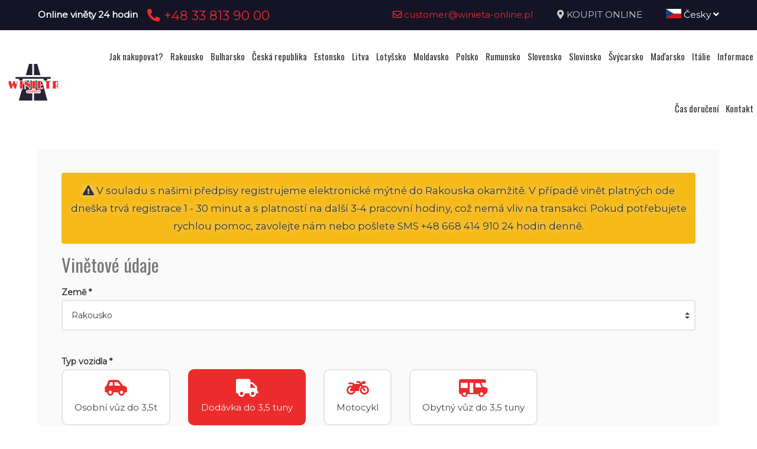

--- FILE ---
content_type: text/html; charset=UTF-8
request_url: https://www.winietabulgaria.pl/cz/vineta/objednat/at/cargo/1YEAR-ARLBERG
body_size: 10630
content:
<!DOCTYPE html>
<html lang="cz">
<head>
	<title>Zakoupení viněty</title>
<meta http-equiv="content-type" content="text/html; charset=utf-8">
<meta name="keywords" content="winieta">
<meta name="description" content="Zakup winiety online, winiety elektroniczne">
<meta name="viewport" content="width=device-width, initial-scale=1">
<base href="https://www.winietabulgaria.pl">
<link rel="canonical" href="https://www.winietabulgaria.pl/cz/zakup-winiety">

<link rel="shortcut icon" type="image/x-icon" href="/UserFiles/winieta_online_pl/favicon.png" />
<meta name="theme-color" content="#141426">
<link rel="icon" sizes="192x192" href="/UserFiles/winieta_online_pl/web_icon.png">
<!-- Windows Phone -->
<meta name="msapplication-navbutton-color" content="#141426">
<!-- iOS Safari -->
<meta name="apple-mobile-web-app-capable" content="yes">
<meta name="apple-mobile-web-app-status-bar-style" content="black-translucent">
<link rel="apple-touch-icon" href="/UserFiles/winieta_online_pl/web_icon.png">

<link href="https://fonts.googleapis.com/css?family=Montserrat&display=swap" rel="stylesheet">
<link href="https://fonts.googleapis.com/css?family=Oswald&display=swap" rel="stylesheet">
<link rel="stylesheet" href="css/fontawesome/css/all.css">
<link type="text/css" rel="stylesheet" href="css/sky_form.css">
<link type="text/css" rel="stylesheet" href="css/winieta_online_pl/styles.css">

<script src="js/jquery-3.2.1.min.js"></script>
<script src="js/winieta_online_pl/scripts.js"></script>
<script src="js/pickmeup/jquery.pickmeup.min.js"></script>
<link rel="stylesheet" href="js/pickmeup/pickmeup.css">

<meta property="og:title" content="Zakoupení viněty"/>
<meta property="og:site_name" content="Zakoupení viněty"/>
<meta property="og:type" content="website"/>
<meta property="og:image" content="https://winietabulgaria.pl/"/>
<meta property="og:description" content="Zakup winiety online, winiety elektroniczne" />
</head>

<body>

	<header><div class="top-line-wrap clear-after">
	<div class="top-line1"><div class="container"><div class="phones-line clear-after">
	<div class="phones1 float-left"><span>Online viněty 24 hodin</span><span><a href="tel:+48338139000"> <i class="fas fa-phone-alt"></i>  +48 33 813 90 00</a></span></div>
	<div class="phones2 float-right"><span><a href="mailto:customer@winieta-online.pl"> <i class="far fa-envelope"></i>  customer@winieta-online.pl</a></span><span><i class="fas fa-map-marker-alt"></i> <a href="cz/vineta/objednat">KOUPIT ONLINE</a></span><span><div class="page-lang-select"><div class="current-lang"><a href="cz"><img src="images/flags/cz.png" alt="Česky"> Česky <i class="fas fa-angle-down"></i></a></div><ul><li><a href="pl"><img src="images/flags/pl.png" alt="Polski"> Polski</a></li><li><a href="en"><img src="images/flags/en.png" alt="English"> English</a></li><li><a href="de"><img src="images/flags/de.png" alt="Deutsch"> Deutsch</a></li><li><a href="ua"><img src="images/flags/ua.png" alt="Український"> Український</a></li><li><a href="ro"><img src="images/flags/ro.png" alt="Română"> Română</a></li></ul></div></span></div>
</div>
</div></div>
	<div class="container2">
			<div class="top-menu-wrap like-table">
				<div class="top-menu-line2 like-td logo-wrap"><a class="logo" href="cz/"><img src="/UserFiles/winieta_online_pl/logo.png" alt="winietabulgaria.pl"></a></div>
				<div class="top-menu-line1 like-td"><div class="menu-top-wrap">
	<div class="mobile-menu hide">
		<div id="mobile-menu-trigger">
			<svg id="svg-icon" class="ham hamRotate ham8" viewBox="0 0 100 100" width="50">
				<path
							class="line top"
							d="m 30,33 h 40 c 3.722839,0 7.5,3.126468 7.5,8.578427 0,5.451959 -2.727029,8.421573 -7.5,8.421573 h -20" />
				<path
							class="line middle"
							d="m 30,50 h 40" />
				<path
							class="line bottom"
							d="m 70,67 h -40 c 0,0 -7.5,-0.802118 -7.5,-8.365747 0,-7.563629 7.5,-8.634253 7.5,-8.634253 h 20" />
			</svg>
		</div>
	</div>

	<div class="navigation-wrap">
	<nav role="navigation">
	<ul class="menu-top font-sp">
		<li><a href="cz/jak-kupic-winiete" class="empty">Jak nakupovat?</a></li><li><a href="cz/rakousko-vineta" class="empty">Rakousko</a></li><li><a href="cz/bulharsko-vineta" class="empty">Bulharsko</a></li><li><a href="cz/ceska-republika-vineta" class="empty">Česká republika</a></li><li><a href="cz/estonia-winieta" class="empty">Estonsko</a></li><li><a href="cz/litwa-winieta" class="empty">Litva</a></li><li><a href="cz/lotwa-winieta" class="empty">Lotyšsko</a></li><li><a href="cz/moldawia-winieta" class="empty">Moldavsko</a></li><li><a href="cz/polska-winieta" class="empty">Polsko</a></li><li><a href="cz/rumunia-winieta" class="empty">Rumunsko</a></li><li><a href="cz/slowacja-winieta" class="empty">Slovensko</a></li><li><a href="cz/slowenia-winieta" class="empty">Slovinsko</a></li><li><a href="cz/szwajcaria-winieta" class="empty">Švýcarsko</a></li><li><a href="cz/madarska-vineta" class="empty">Maďarsko</a></li><li><a href="cz/wlochy-winieta" class="empty">Itálie</a></li><li><a href="cz/informacje-praktyczne" class="empty">Informace</a></li><li><a href="cz/vinety-na-cas-a-naklady-na-doruceni" class="empty">Čas doručení</a></li><li><a href="cz/kontakt" class="empty">Kontakt</a></li>	</ul>
	</nav>
	</div>
</div>
</div>
			</div>
	</div>
</div></header>

	<section>
	<div class="container">
		<div class="site-content-wrap">
			<h1 class="site-title-header font-sp">Zakoupení viněty - Rakousko</h1>
			<div class="site-content">
        <!-- ========= -->
        <link rel='stylesheet' href="css/vignette.css">



<div class="winieta-form-wrap">
  <div class="winieta-form-container sky-form">
    <form action="#" method="post" enctype="multipart/form-data" id="zamow-winiete-form">
      <input type="hidden" name="domena" value="winietabulgaria.pl">
      <input type="hidden" name="portal" value="winieta_online_pl">
      <input type="hidden" name="lang" value="cz">

            <div class="winieta-sell-info2 winieta-sell-info-austria hide"><i class="fas fa-exclamation-triangle"></i> V souladu s našimi předpisy registrujeme elektronické mýtné do Rakouska okamžitě. V případě vinět platných ode dneška trvá registrace 1 - 30 minut a s platností na další 3-4 pracovní hodiny, což nemá vliv na transakci. Pokud potřebujete rychlou pomoc, zavolejte nám nebo pošlete SMS +48 668 414 910 24 hodin denně.</div>
      <!--<div class="winieta-sell-info2 winieta-sell-info-litwa hide"><i class="fas fa-exclamation-triangle"></i> Pozornost! Z důvodu selhání systému bylo objednávání dálničních známek pro Litvu dočasně pozastaveno! Omlouváme se!</div>-->
      <div class="winieta-sell-info2 winieta-sell-info-awaria hide"><i class="fas fa-exclamation-triangle"></i> Pozornost! Z důvodu selhání systému bylo objednávání vinět pro vybranou zemi dočasně pozastaveno! Omlouváme se!</div>

      <section>
        <h3 class="font-sp">Vinětové údaje</h3>
                <div class="form-line">
          <b>Země *</b>
          <label class="select">
            <select name="winieta_form[panstwo]" id="winieta-country-select" required>
              <option value="">vybrat</option><option value="at" selected>Rakousko</option><option value="bg">Bulharsko</option><option value="cz">Česká republika</option><option value="ee">Estonsko</option><option value="md">Moldavsko</option><option value="lt">Litva</option><option value="lv">Lotyšsko</option><option value="pl">Polsko</option><option value="ro">Rumunsko</option><option value="sk">Slovensko</option><option value="si">Slovinsko</option><option value="ch">Švýcarsko</option><option value="hu">Maďarsko</option><option value="it">Itálie</option>            </select><i></i>
          </label>
        </div>
              <div class="form-line inline-group winieta-hide" id="winieta-vehicle-type-select">
          <b>Typ vozidla *</b>
          <label class="radio"><input type="radio" name="winieta_form[rodzaj_pojazdu]" value="car" required><div class="winieta-vehicle-name"><i class="fas fa-car-side"></i><span>Osobní vůz do 3,5t</span></div></label>
          <label class="radio"><input type="radio" name="winieta_form[rodzaj_pojazdu]" value="cargo" required><div class="winieta-vehicle-name"><i class="fas fa-truck"></i><span>Dodávka do 3,5 tuny</span></div></label>
          <label class="radio"><input type="radio" name="winieta_form[rodzaj_pojazdu]" value="truck" required><div class="winieta-vehicle-name"><i class="fas fa-truck"></i><span>Vzpírání</span></div></label>
          <label class="radio"><input type="radio" name="winieta_form[rodzaj_pojazdu]" value="truck75" required><div class="winieta-vehicle-name"><i class="fas fa-truck"></i><span>Nákladní automobil 3,5 &ge; 7,5t</span></div></label>
          <label class="radio"><input type="radio" name="winieta_form[rodzaj_pojazdu]" value="truck12" required><div class="winieta-vehicle-name"><i class="fas fa-truck"></i><span>Nákladní automobil 3,5 &ge; 12t</span></div></label>
          <label class="radio"><input type="radio" name="winieta_form[rodzaj_pojazdu]" value="truck10" required><div class="winieta-vehicle-name"><i class="fas fa-truck"></i><span>Nákladní automobil 7,5 &ge; 10t</span></div></label>
          <label class="radio"><input type="radio" name="winieta_form[rodzaj_pojazdu]" value="truck40" required><div class="winieta-vehicle-name"><i class="fas fa-truck"></i><span>Truck 10 &ge; 40t</span></div></label>
          <label class="radio"><input type="radio" name="winieta_form[rodzaj_pojazdu]" value="truck3a" required><div class="winieta-vehicle-name"><i class="fas fa-truck-moving"></i><span>Nákladní vůz 3 nápravy</span></div></label>
          <label class="radio"><input type="radio" name="winieta_form[rodzaj_pojazdu]" value="truck3a12" required><div class="winieta-vehicle-name"><i class="fas fa-truck-moving"></i><span>Truck &ge; 12t &le; 3 osy</span></div></label>
          <label class="radio"><input type="radio" name="winieta_form[rodzaj_pojazdu]" value="truck4a" required><div class="winieta-vehicle-name"><i class="fas fa-truck-moving"></i><span>Nákladní automobil 4 nápravy</span></div></label>
          <label class="radio"><input type="radio" name="winieta_form[rodzaj_pojazdu]" value="truck4a12" required><div class="winieta-vehicle-name"><i class="fas fa-truck-moving"></i><span>Truck &ge; 12t &ge; 4 osy</span></div></label>
          <label class="radio"><input type="radio" name="winieta_form[rodzaj_pojazdu]" value="truck18" required><div class="winieta-vehicle-name"><i class="fas fa-truck-moving"></i><span>Truck &gt; 3,5 &le; 18t</span></div></label>
          <label class="radio"><input type="radio" name="winieta_form[rodzaj_pojazdu]" value="truck19" required><div class="winieta-vehicle-name"><i class="fas fa-truck-moving"></i><span>Truck &gt; 19t</span></div></label>
          <label class="radio"><input type="radio" name="winieta_form[rodzaj_pojazdu]" value="bus" required><div class="winieta-vehicle-name"><i class="fas fa-bus"></i><span>Autobus</span></div></label>
          <label class="radio"><input type="radio" name="winieta_form[rodzaj_pojazdu]" value="bus9-23" required><div class="winieta-vehicle-name"><i class="fas fa-bus"></i><span>Autobus 9-23 osob</span></div></label>
          <label class="radio"><input type="radio" name="winieta_form[rodzaj_pojazdu]" value="bus24" required><div class="winieta-vehicle-name"><i class="fas fa-bus"></i><span>Autobus &gt; 23 lidí</span></div></label>
          <label class="radio"><input type="radio" name="winieta_form[rodzaj_pojazdu]" value="bus8-12" required><div class="winieta-vehicle-name"><i class="fas fa-bus"></i><span>Minibus 8-12 osob</span></div></label>
          <label class="radio"><input type="radio" name="winieta_form[rodzaj_pojazdu]" value="bus9-22" required><div class="winieta-vehicle-name"><i class="fas fa-bus"></i><span>Minibus 9-22 osob</span></div></label>
          <label class="radio"><input type="radio" name="winieta_form[rodzaj_pojazdu]" value="bus9-24" required><div class="winieta-vehicle-name"><i class="fas fa-bus"></i><span>Minibus 9-24 osob</span></div></label>
          <label class="radio"><input type="radio" name="winieta_form[rodzaj_pojazdu]" value="bus10-19" required><div class="winieta-vehicle-name"><i class="fas fa-bus"></i><span>Autobus 10-19 osob</span></div></label>
          <label class="radio"><input type="radio" name="winieta_form[rodzaj_pojazdu]" value="bus20-34" required><div class="winieta-vehicle-name"><i class="fas fa-bus"></i><span>Autobus 20-34 osob</span></div></label>
          <label class="radio"><input type="radio" name="winieta_form[rodzaj_pojazdu]" value="bus35-64" required><div class="winieta-vehicle-name"><i class="fas fa-bus"></i><span>Autobus 35-64 osob</span></div></label>
          <label class="radio"><input type="radio" name="winieta_form[rodzaj_pojazdu]" value="bus25" required><div class="winieta-vehicle-name"><i class="fas fa-bus"></i><span>Autobus 25 osob a více</span></div></label>
          <label class="radio"><input type="radio" name="winieta_form[rodzaj_pojazdu]" value="bus2a" required><div class="winieta-vehicle-name"><i class="fas fa-bus"></i><span>2 nápravový autobus</span></div></label>
          <label class="radio"><input type="radio" name="winieta_form[rodzaj_pojazdu]" value="bus3a" required><div class="winieta-vehicle-name"><i class="fas fa-bus"></i><span>3-nápravový autobus</span></div></label>
          <label class="radio"><input type="radio" name="winieta_form[rodzaj_pojazdu]" value="trailer" required><div class="winieta-vehicle-name"><i class="fas fa-trailer"></i><span>Upoutávka</span></div></label>
          <label class="radio"><input type="radio" name="winieta_form[rodzaj_pojazdu]" value="motor" required><div class="winieta-vehicle-name"><i class="fas fa-motorcycle"></i><span>Motocykl</span></div></label>
          <label class="radio"><input type="radio" name="winieta_form[rodzaj_pojazdu]" value="camper" required><div class="winieta-vehicle-name"><img src="images/icon_cars/camper.svg" alt="kamper"><span>Obytný vůz do 3,5 tuny</span></div></label>
          <label class="radio"><input type="radio" name="winieta_form[rodzaj_pojazdu]" value="special" required><div class="winieta-vehicle-name"><img src="images/icon_cars/special.svg" alt="poj. specjalny"><span>Speciální vozidlo</span></div></label>
        </div>

        <div id="scroll-to-step1"></div>

        <div class="winieta-type-info3 winieta-red-info hide">Pozornost! Zkontrolujte, zda máte v osvědčení o registraci nákladní vozidlo zapsané jako nákladní vozidlo - pak si vyberte nákladní vozidlo! <br> Mobil <b> J </b> v ID -> M1 (až 7 míst) = cestující, M1 nad 7 míst, N1 nebo --- je to nákladní auto!</div>
        <div class="winieta-type-info4 winieta-red-info hide">Pozornost! Osobní automobil je vůz s <b> max. 130 cm </b> na výšku!</div>

        <div class="form-line inline-group winieta-hide" id="winieta-length-line">
          <b>Délka viněty *</b>
          <div id="winieta-length-select"></div>
        </div>

        <div id="scroll-to-step2"></div>

        <div class="form-line winieta-hide" id="winieta-type-line">
          <b>Typ viněty *</b>
          <label class="select">
            <select name="winieta_form[winieta_typ]" id="winieta-type-select" required>
              <!-- load vignette types here -->
            </select><i></i>
          </label>
          <div class="winieta-hide" id="winieta-type-price"><span>Cena:</span> <b></b></div>
          <div class="winieta-type-info winieta-red-info winieta-hide">ECO - Vozidlo je poháněno zemním plynem (CNG) nebo biometanem ve smyslu § 21 odst. 3 ZPK, jehož množství je stanoveno prováděcím předpisem k ZPK.</div>
          <div class="winieta-type-info2 winieta-red-info winieta-hide" style="display:none !important;">Uwaga! Winiety 7-dniowa oraz miesięczna w formie elektronicznej dostepnę są dopiero od 01.02.2022!</div>
        </div>

        <div class="form-line winieta-hide form-part-toshow show-for-cz-eco">
          <b>Typ napájení vozidla *</b>
          <label class="select">
            <select name="winieta_form[fuel_type]" >
              <option value="" selected>vybrat</option><option value="gaz ziemny">ZEMNÍ PLYN (CNG)</option><option value="biometan">BIOMETAN</option><option value="benzyna">BENZIN</option><option value="diesel">DIESEL</option>
            </select><i></i>
          </label>
        </div>

        <div class="form-line winieta-hide form-part-toshow show-for-bg">
  <div class="inline-group">
    <label class="radio"><input type="radio" name="bg_options" value="bg_option1"><i></i> příjezd do země</label>
    <label class="radio"><input type="radio" name="bg_options" value="bg_option2"><i></i> tranzitní cesta</label>
    <label class="radio"><input type="radio" name="bg_options" value="bg_option3"><i></i> jezdit po zemi</label>
  </div>
</div>

<div class="form-line winieta-hide form-part-toshow show-for-bg-step2 bg_option1 bg_option2">
  <b>Hraniční přechod - vstup *</b>
  <label class="select">
    <select name="winieta_form[bg_przejscie1]">
      <option value="" selected>vybrat</option>
      <option value="Hraniční přechod Nikopol - ГКПП Никопол">Hraniční přechod Nikopol - ГКПП Никопол</option>
      <option value="Hraniční přechod Svishtov - ГКПП Свищов">Hraniční přechod Svishtov - ГКПП Свищов</option>
      <option value="Hraniční přechod Strezimirovtsi (II-63) - ГКПП Стрезимировци (II-63)">Hraniční přechod Strezimirovtsi (II-63) - ГКПП Стрезимировци (II-63)</option>
      <option value="Hraniční přechod v Güeshevo (I-6) - ГКПП Гюешево (I-6)">Hraniční přechod v Güeshevo (I-6) - ГКПП Гюешево (I-6)</option>
      <option value="Hraniční přechod Oltomantsi (III-601) - ГКПП Олтоманци (III-601)">Hraniční přechod Oltomantsi (III-601) - ГКПП Олтоманци (III-601)</option>
      <option value="Hraniční přechod Bregowo (II-12) – ГКПП Брегово (II-12)">Hraniční přechod Bregowo (II-12) – ГКПП Брегово (II-12)</option>
      <option value="Hraniční přechod Kalotina (I-8) – ГКПП Калотина (I-8)">Hraniční přechod Kalotina (I-8) – ГКПП Калотина (I-8)</option>
      <option value="Hraniční přechod Logodaj (III-106) - ГКПП Логодаж (III-106)">Hraniční přechod Logodaj (III-106) - ГКПП Логодаж (III-106)</option>
      <option value="Hraniční přechod Vidin (I-1) – ГКПП Видин (I-1)">Hraniční přechod Vidin (I-1) – ГКПП Видин (I-1)</option>
      <option value="Hraniční přechod Zlatarevo (III-198) – ГКПП Златарево (III-198)">Hraniční přechod Zlatarevo (III-198) – ГКПП Златарево (III-198)</option>
      <option value="Hraniční přechod Kulata (I-1) – ГКПП Кулата (I-1)">Hraniční přechod Kulata (I-1) – ГКПП Кулата (I-1)</option>
      <option value="Hraniční přechod Ilinden (II-19) – ГКПП Илинден (II-19)">Hraniční přechod Ilinden (II-19) – ГКПП Илинден (II-19)</option>
      <option value="Hraniční přechod Orjahovo (II-15) - ГКПП Оряхово (II-15)">Hraniční přechod Orjahovo (II-15) - ГКПП Оряхово (II-15)</option>
      <option value="Hraniční přechod Kapitan Petko Wojewódzki - ГКПП Капитан Петко Войвода">Hraniční přechod Kapitan Petko Wojewódzki - ГКПП Капитан Петко Войвода</option>
      <option value="Hraniční přechod Ivajlovgrad (II-59) – ГКПП Ивайловград (II-59)">Hraniční přechod Ivajlovgrad (II-59) – ГКПП Ивайловград (II-59)</option>
      <option value="Hraniční přechod Lesovo (I-7) - ГКПП Лесово (I-7)">Hraniční přechod Lesovo (I-7) - ГКПП Лесово (I-7)</option>
      <option value="Hraniční přechod Silistra (I-7) – ГКПП Силистра (I-7)">Hraniční přechod Silistra (I-7) – ГКПП Силистра (I-7)</option>
      <option value="Hraniční přechod Jovkovo (II-29) - ГКПП Йовково (II-29)">Hraniční přechod Jovkovo (II-29) - ГКПП Йовково (II-29)</option>
      <option value="Hraniční přechod Durankulak (I-9) - ГКПП Дуранкулак (I-9)">Hraniční přechod Durankulak (I-9) - ГКПП Дуранкулак (I-9)</option>
      <option value="Kontrolní bod Vrashka Czuka (II-14) – ГКПП Връшка чука (II-14)">Kontrolní bod Vrashka Czuka (II-14) – ГКПП Връшка чука (II-14)</option>
      <option value="Hraniční přechod Kapitan Andreevo (A-4) – ГКПП Капитан Андреево (A-4)">Hraniční přechod Kapitan Andreevo (A-4) – ГКПП Капитан Андреево (A-4)</option>
      <option value="Hraniční přechod Malko Tarnovo (I-9) - ГКПП Малко Търново (I-9)">Hraniční přechod Malko Tarnovo (I-9) - ГКПП Малко Търново (I-9)</option>
      <option value="Hraniční přechod Ruse (I-2, II-21) - ГКПП Русе (I-2, II-21)">Hraniční přechod Ruse (I-2, II-21) - ГКПП Русе (I-2, II-21)</option>
    </select><i></i>
  </label>
</div>

<div class="form-line winieta-hide form-part-toshow show-for-bg-step2 bg_option2">
  <b>Hraniční přechod - výlet *</b>
  <label class="select">
    <select name="winieta_form[bg_przejscie2]">
      <option value="" selected>vybrat</option>
      <option value="Hraniční přechod Nikopol - ГКПП Никопол">Hraniční přechod Nikopol - ГКПП Никопол</option>
      <option value="Hraniční přechod Svishtov - ГКПП Свищов">Hraniční přechod Svishtov - ГКПП Свищов</option>
      <option value="Hraniční přechod Strezimirovtsi (II-63) - ГКПП Стрезимировци (II-63)">Hraniční přechod Strezimirovtsi (II-63) - ГКПП Стрезимировци (II-63)</option>
      <option value="Hraniční přechod v Güeshevo (I-6) - ГКПП Гюешево (I-6)">Hraniční přechod v Güeshevo (I-6) - ГКПП Гюешево (I-6)</option>
      <option value="Hraniční přechod Oltomantsi (III-601) - ГКПП Олтоманци (III-601)">Hraniční přechod Oltomantsi (III-601) - ГКПП Олтоманци (III-601)</option>
      <option value="Hraniční přechod Bregowo (II-12) – ГКПП Брегово (II-12)">Hraniční přechod Bregowo (II-12) – ГКПП Брегово (II-12)</option>
      <option value="Hraniční přechod Kalotina (I-8) – ГКПП Калотина (I-8)">Hraniční přechod Kalotina (I-8) – ГКПП Калотина (I-8)</option>
      <option value="Hraniční přechod Logodaj (III-106) - ГКПП Логодаж (III-106)">Hraniční přechod Logodaj (III-106) - ГКПП Логодаж (III-106)</option>
      <option value="Hraniční přechod Vidin (I-1) – ГКПП Видин (I-1)">Hraniční přechod Vidin (I-1) – ГКПП Видин (I-1)</option>
      <option value="Hraniční přechod Zlatarevo (III-198) – ГКПП Златарево (III-198)">Hraniční přechod Zlatarevo (III-198) – ГКПП Златарево (III-198)</option>
      <option value="Hraniční přechod Kulata (I-1) – ГКПП Кулата (I-1)">Hraniční přechod Kulata (I-1) – ГКПП Кулата (I-1)</option>
      <option value="Hraniční přechod Ilinden (II-19) – ГКПП Илинден (II-19)">Hraniční přechod Ilinden (II-19) – ГКПП Илинден (II-19)</option>
      <option value="Hraniční přechod Orjahovo (II-15) - ГКПП Оряхово (II-15)">Hraniční přechod Orjahovo (II-15) - ГКПП Оряхово (II-15)</option>
      <option value="Hraniční přechod Kapitan Petko Wojewódzki - ГКПП Капитан Петко Войвода">Hraniční přechod Kapitan Petko Wojewódzki - ГКПП Капитан Петко Войвода</option>
      <option value="Hraniční přechod Ivajlovgrad (II-59) – ГКПП Ивайловград (II-59)">Hraniční přechod Ivajlovgrad (II-59) – ГКПП Ивайловград (II-59)</option>
      <option value="Hraniční přechod Lesovo (I-7) - ГКПП Лесово (I-7)">Hraniční přechod Lesovo (I-7) - ГКПП Лесово (I-7)</option>
      <option value="Hraniční přechod Silistra (I-7) – ГКПП Силистра (I-7)">Hraniční přechod Silistra (I-7) – ГКПП Силистра (I-7)</option>
      <option value="Hraniční přechod Jovkovo (II-29) - ГКПП Йовково (II-29)">Hraniční přechod Jovkovo (II-29) - ГКПП Йовково (II-29)</option>
      <option value="Hraniční přechod Durankulak (I-9) - ГКПП Дуранкулак (I-9)">Hraniční přechod Durankulak (I-9) - ГКПП Дуранкулак (I-9)</option>
      <option value="Kontrolní bod Vrashka Czuka (II-14) – ГКПП Връшка чука (II-14)">Kontrolní bod Vrashka Czuka (II-14) – ГКПП Връшка чука (II-14)</option>
      <option value="Hraniční přechod Kapitan Andreevo (A-4) – ГКПП Капитан Андреево (A-4)">Hraniční přechod Kapitan Andreevo (A-4) – ГКПП Капитан Андреево (A-4)</option>
      <option value="Hraniční přechod Malko Tarnovo (I-9) - ГКПП Малко Търново (I-9)">Hraniční přechod Malko Tarnovo (I-9) - ГКПП Малко Търново (I-9)</option>
      <option value="Hraniční přechod Ruse (I-2, II-21) - ГКПП Русе (I-2, II-21)">Hraniční přechod Ruse (I-2, II-21) - ГКПП Русе (I-2, II-21)</option>
    </select><i></i>
  </label>
</div>

<div class="form-line winieta-hide form-part-toshow show-for-bg-step2 bg_option1">
  <b>Cílové město *</b>
  <label class="input"><input type="text" name="winieta_form['bg_cel']"></label>
</div>

<div class="form-line winieta-hide form-part-toshow show-for-bg-step2 bg_option1 bg_option2 bg_option3">
  <b>Tranzitní trasa * </b>
  <label class="input"><input type="text" name="winieta_form[bg_trasa]"></label>
</div>


      </section>

      <div class="winieta-hide form-part-toshow">
        <section>
          <h3 class="font-sp">Údaje o vozidle</h3>
          <div class="winieta-hide form-part-toshow">
          <div class="form-line">
            <b>Země registrace vozidla *</b>
            <label class="select">
              <select name="winieta_form[kraj_rejestracji]" required>
                <optgroup label="Populární">

                    <option value="AT">Rakousko</option>
                    <option value="BE">Belgie</option>
                    <option value="CZ">Česká republika</option>
                    <option value="FR">Francie</option>
                    <option value="ES">Španělsko</option>
                    <option value="NL">Nizozemí</option>
                    <option value="IE">Irsko</option>
                    <option value="DE">Německo</option>
                    <option value="PL" selected>Polsko</option>
                    <option value="SK">Slovensko</option>
                    <option value="CH">Švýcarsko</option>
                    <option value="GB">Velká Británie</option>
                    <option value="IT">Itálie</option>
                </optgroup>
                <optgroup label="Všechno">
                  <option value="AF"></option><option value="AL"></option><option value="DZ"></option><option value="AD">Andorra</option><option value="AO"></option><option value="SA"></option><option value="AR"></option><option value="AM"></option><option value="AU"></option><option value="AT">Rakousko</option><option value="AZ"></option><option value="BH"></option><option value="BD"></option><option value="BE">Belgie</option><option value="BJ"></option><option value="BY"></option><option value="BO"></option><option value="BA">Bosna a Hercegovina</option><option value="BW"></option><option value="BR"></option><option value="BN"></option><option value="BG">Bulharsko</option><option value="BF"></option><option value="BI"></option><option value="CL"></option><option value="CN"></option><option value="HR">Chorvatsko</option><option value="CY">Kypr</option><option value="CZ">Česká republika</option><option value="DK">Dánsko</option><option value="EG"></option><option value="EE">Estonsko</option><option value="FI">Finsko</option><option value="FR">Francie</option><option value="GR">Řecko</option><option value="GE">Gruzie</option><option value="ES">Španělsko</option><option value="NL">Nizozemí</option><option value="HK"></option><option value="IN"></option><option value="ID"></option><option value="IQ"></option><option value="IR"></option><option value="IE">Irsko</option><option value="IS">Island</option><option value="IL">Izrael</option><option value="JP"></option><option value="JO"></option><option value="CA"></option><option value="LI">Lichtenštejnsko</option><option value="LT">Litva</option><option value="LU">Lucembursko</option><option value="LV">Lotyšsko</option><option value="MK">Makedonie</option><option value="MT"></option><option value="MA"></option><option value="MD">Moldavsko</option><option value="MC">Monako</option><option value="DE">Německo</option><option value="NO">Norsko</option><option value="PL">Polsko</option><option value="PT">Portugalsko</option><option value="RU">Rusko</option><option value="RO">Rumunsko</option><option value="SM">San Marino</option><option value="SK">Slovensko</option><option value="SI">Slovinsko</option><option value="US">Spojené Státy Americké</option><option value="CH">Švýcarsko</option><option value="SE">Švédsko</option><option value="TR">Turecko</option><option value="UA">Ukrajina</option><option value="HU">Maďarsko</option><option value="GB">Velká Británie</option><option value="IT">Itálie</option><option value="SC">Skotsko</option>               </optgroup>
              </select><i></i>
            </label>
          </div>

          <div class="form-line">
            <b>Evidenční číslo (bez prostoru)*</b>
            <label class="input"><input type="text" name="winieta_form[nr_rejestracyjny]" placeholder="!tr_error=cz->nr_rejestr_placehoder!" pattern="[A-ZÄÖÜ0-9]+" required data-pattern="[A-ZÄÖÜ0-9]+" data-pattern-de="[A-ZÄÖÜ]{1,3}-[A-ZÄÖÜ0-9]+" maxlength="10" data-placeholder="např. SB124589" data-placeholder-de="např. MK-124589"></label>
            <div class="winieta-regnr-info winieta-red-info hide">Důležité! Symbol města a zbytek registračního čísla by měly být odděleny znakem: - (pomlčka)</div>
          </div>
          <div class="form-line">
            <div class="winieta-flex">
              <div class="winieta-date-wrap">
                <b>Začátek platnosti viněty *</b>
                <label class="input winieta-d-i-b"><input type="text" name="winieta_form[data_od]" value="31.01.2026" class="_pmu-calendar" min="2026-01-31" required></label>
              </div>
              <div class="winieta-hour-wrap winieta-hide">
                <b>Viněta platná od hodiny *</b>
                                <label class="input"><input type="time" name="winieta_form[godzina_od]" class="from-hour" value="03:02" data-min="03:02"></label> <small>Podle času v cílové zemi (+1 hodina) &rarr; <span class="winieta-hour-country"></span>: 02:47</small>
              </div>
          </div>


          <div class="form-line winieta-hide form-part-toshow show-for-ro show-for-md" style="display:none !important">
            <b>VIN číslo *</b>
            <label class="input"><input type="text" name="winieta_form[nr_vin]" placeholder="vin číslo" pattern="[a-zA-Z0-9]+"></label>
          </div>

        </div>
        </section>

        <section>
          <h3 class="font-sp">Kontaktní údaje</h3>
          <div class="form-line">
            <b>e-mail *</b>
            <label class="input"><input type="email" name="winieta_form[email]" placeholder="e-mail @" required pattern=".*(?<!\.)@.*"></label>
          </div>
          <div class="form-line">
            <b>Telefon *</b> <div class="form-inline-group-tel">
            <label class="select"><select name="winieta_form[telefon_prefix]"><option value="376"> +376 Andorra</option><option value="32"> +32 Belgie</option><option value="387"> +387 Bosna a Hercegovina</option><option value="359"> +359 Bulharsko</option><option value="420" selected> +420 Česká republika</option><option value="385"> +385 Chorvatsko</option><option value="45"> +45 Dánsko</option><option value="372"> +372 Estonsko</option><option value="358"> +358 Finsko</option><option value="33"> +33 Francie</option><option value="995"> +995 Gruzie</option><option value="353"> +353 Irsko</option><option value="354"> +354 Island</option><option value="39"> +39 Itálie</option><option value="972"> +972 Izrael</option><option value="357"> +357 Kypr</option><option value="423"> +423 Lichtenštejnsko</option><option value="370"> +370 Litva</option><option value="371"> +371 Lotyšsko</option><option value="352"> +352 Lucembursko</option><option value="261"> +261 Madagaskar</option><option value="36"> +36 Maďarsko</option><option value="389"> +389 Makedonie</option><option value="373"> +373 Moldavsko</option><option value="377"> +377 Monako</option><option value="49"> +49 Německo</option><option value="31"> +31 Nizozemí</option><option value="47"> +47 Norsko</option><option value="48"> +48 Polsko</option><option value="351"> +351 Portugalsko</option><option value="43"> +43 Rakousko</option><option value="30"> +30 Řecko</option><option value="40"> +40 Rumunsko</option><option value="7"> +7 Rusko</option><option value="378"> +378 San Marino</option><option value="44"> +44 Skotsko</option><option value="421"> +421 Slovensko</option><option value="386"> +386 Slovinsko</option><option value="34"> +34 Španělsko</option><option value="1"> +1 Spojené Státy Americké</option><option value="46"> +46 Švédsko</option><option value="41"> +41 Švýcarsko</option><option value="90"> +90 Turecko</option><option value="380"> +380 Ukrajina</option><option value="44"> +44 Velká Británie</option></select><i></i></label><label class="input"><input type="tel" name="winieta_form[telefon]" placeholder="zadejte číslo (bez předčíslí)" required pattern="(?!0)[0-9]+"></label>
          </div>
          </div>

          <div class="form-line hide show-for-chx"><!-- zmieniono -->
            <b>Viněta bude zaslána na vaši domácí adresu ve formě NÁLEPKU</b>.<br><span style="color:red">Zadejte svou adresu do formuláře níže:</span>
          </div>
          <div class="form-line hide show-for-md show-for-chx">
            <b>Název *</b>
            <label class="input"><input type="text" name="winieta_form[imie]" placeholder="název" pattern="[^ ]+"></label>
          </div>
          <div class="form-line hide show-for-md show-for-chx">
            <b>Příjmení *</b>
            <label class="input"><input type="text" name="winieta_form[nazwisko]" placeholder="příjmení" pattern="[^ ]+"></label>
          </div>
          <div class="form-line hide show-for-md">
            <b>Číslo pasu *</b>
            <label class="input"><input type="text" name="winieta_form[nr_paszportu]" placeholder="číslo pasu"></label>
          </div>
          <div class="form-line hide show-for-chx">
            <b>PSČ *</b>
            <label class="input"><input type="text" name="winieta_form[kod_pocztowy]" placeholder="format: 12-345" pattern="[0-9]{2}-[0-9]{3}"></label>
          </div>
          <div class="form-line hide show-for-chx">
            <b>Město *</b>
            <label class="input"><input type="text" name="winieta_form[miejscowosc]" placeholder="město" pattern=".*{2,}"></label>
          </div>
          <div class="form-line hide show-for-chx">
            <b>Ulice, číslo domu *</b>
            <label class="input"><input type="text" name="winieta_form[ulica_nr]" placeholder="ulice, číslo domu" pattern=".*{3,}"></label>
          </div>
        </section>

        <section>
          <fieldset class="winieta-fieldset">
            <legend>SMS upozornění</legend>
            <div class="form-line"><label class="radio"><input type="radio" name="winieta_form[sms]" value="sms_std" checked=""><i></i> Standardní (odkaz na Zákaznický panel s potřebnými informacemi, nutný přístup k internetu)</label></div>
            <div class="form-line"><label class="radio"><input type="radio" name="winieta_form[sms]" value="sms_paid"><i></i> SMS s úplným textem potvrzení (obsahuje také odkaz na zákaznický panel), <b> příplatek: </b> <b>4 PLN</b></label></div>
          </fieldset>
          <br>

          <div class="form-line">
            <button type="button" id="winieta-form-book-btn" class="form-btn">Objednat <i class="fas fa-angle-double-right"></i></button>
          </div>
      </section>

    </div>
    </form>
  </div>

  <div class="winieta-loading winieta-hide">
    <div class="winieta-loading-content">
    <div class="la-line-scale"><div></div><div></div><div></div><div></div><div></div></div>
    </div>
  </div>

  <div class="winieta-summary-layer winieta-hide">
    <div class="winieta-summary-container">
      <section>
        <h3 class="font-sp">Viněta - objednat</h3>
        <div id="winieta-summary-text"><!-- load summary here --></div>
      </section>
    </div>
  </div>

</div>




<script src="js/vignette.js?1769820454"></script>
<script>
  Vignette.init({
    page_lang:'cz',
    lang_desc:{'cz':{'uzupelnij':'Vyplňte prosím správně všechna pole formuláře!', 'uzupelnij_wymagane':'Vyplňte správně všechna povinná pole formuláře!', 'cancel_potwierdz':'Opravdu chcete objednávku zrušit?'}}
    , preselect_country:"at"    , preselect_vehicle_type:"cargo"    , preselect_vignette_type:"1YEAR-ARLBERG"    ,lang_calendar: {days:[], daysShort:['Ne','Po','Ut','St','Čt','Pá','So','Ne'], daysMin:['Ne','Po','Ut','St','Čt','Pá','So','Ne'],   months:['Leden','Únor','Březen','Duben','Smět','Červen','Červenec','Srpen','Září','Říjen','Listopad','Prosinec'],  monthsShort:['Leden','Únor','Březen','Duben','Smět','Červen','Červenec','Srpen','Září','Říjen','Listopad','Prosinec']},
    countries_blocked:'pl'
  });
</script>
        <!-- ========= -->
      </div>
     </div>
   </div>
</section>

	<footer><div class="container">
<div class="like-table footer-first-line">
  <div class="like-td"><div class="footer-info-data">
	<div class="like-table">
		<div class="like-td">
			<img src="/UserFiles/winieta_online_pl/logo.png" alt="Winieta Online">
			<div>Rynek 28, 31-010 KRAKÓW</div>
		</div>
		<div class="like-td">
			<h4 class="font-sp">Winieta Online</h4>
			<div>+48 33 813 90 00</div>
			<div>customer@winieta-online.pl</div>
		</div>
	</div>
</div>
</div>
  <div class="like-td"><ul class="menu-footer">
	<li><a href="cz/elektronicka-dalnicni-znamka-ceska-republika">Elektronická dálniční známka</a></li><li><a href="cz/gdzie-obowiazuje">Mapa zpoplatněných úseků dálnic 2021 </a></li><li><a href="cz/informacje-praktyczne">Praktické informace</a></li><li><a href="cz/jak-kupic-winiete">Jak koupit vinětu?</a></li><li><a href="cz/kdo-musi-koupit-elektronickou-znamku-ceska-republika">Kdo si musí koupit elektronickou dálniční známku?</a></li><li><a href="cz/regulamin-dla-konsumentow">Předpisy pro spotřebitele</a></li><li><a href="cz/zalety-winiety-elektronicznej">Výhody elektronické dálniční známky</a></li><li><a href="cz/zwolnienie-z-oplaty-winieta-czechy">Prominutí daně</a></li><li><a href="cz/slowenia-omin-autostrady">Slovinsko – vyhněte se dálnicím</a></li><li><a href="cz/rakousko-vineta">Rakousko viněta</a></li><li><a href="cz/szwajcaria-winieta">Švýcarsko viněta</a></li><li><a href="cz/nasi-partnerzy">Naši partneři</a></li><li><a href="cz/elektronicka-vineta">Elektronická viněta</a></li><li><a href="cz/winiety-slowniczek">Slovníček vinět</a></li></ul>
</div>
</div>
</div>

<div class="footer_info-wrap">
  <div class="container">
    <p><strong> Informační doložka v souvislosti s GDPR </strong> správcem vašich osobních údajů je Feniqs.pl Prosta Spółka Akcyjna. Vaše osobní údaje budou zpracovávány za účelem poskytování služeb / nabídek podle čl. 6 sec. 1 lit. obecného nařízení o ochraně osobních údajů ze dne 27. dubna 2016 jako oprávněný zájem správce budou příjemci Vašich osobních údajů pouze subjekty oprávněné získávat osobní údaje na základě zákona, Vaše uchovávané osobní údaje budou po dobu 5 let a déle na základě oprávněného zájmu sledovaného správcem máte právo požadovat od správce přístup k osobním údajům, právo na opravu jejich odstranění nebo omezení zpracování, máte právo podat stížnost u Úřadu pro ochranu osobních údajů prezidenta, poskytnutí osobních údajů je dobrovolné, neposkytnutí údajů však může mít za následek nemožnost poskytování služeb/nabídky.<br />JESTEŚMY NIEZALEŻNYM REJESTRATOREM OPŁAT AUTOSTRADOWYCH</p>
  </div>
</div>

<div class="footer-other-sites-menu">
	<div class="container">
    <b>JSME NEZÁVISLÝ REGISTR MÝTA V EVROPĚ:</b>
    <ul class="menu-footer-inline"><li><a href="http://www.austria-winieta.pl" target="_blank" rel="noopener">austria-winieta.pl</a></li><li><a href="http://www.austriawinieta.pl" target="_blank" rel="noopener">austriawinieta.pl</a></li><li><a href="http://www.bilet-autostradowy.pl" target="_blank" rel="noopener">bilet-autostradowy.pl</a></li><li><a href="http://www.bilety-autostradowe.pl" target="_blank" rel="noopener">bilety-autostradowe.pl</a></li><li><a href="http://www.bulgariawienieta.pl" target="_blank" rel="noopener">bulgariawienieta.pl</a></li><li><a href="http://www.bulgariawinieta.pl" target="_blank" rel="noopener">bulgariawinieta.pl</a></li><li><a href="http://www.bulharskadalnice.com" target="_blank" rel="noopener">bulharskadalnice.com</a></li><li><a href="http://www.cenawiniety.pl" target="_blank" rel="noopener">cenawiniety.pl</a></li><li><a href="http://www.cenywiniet.pl" target="_blank" rel="noopener">cenywiniet.pl</a></li><li><a href="http://www.chorwacjawinieta.pl" target="_blank" rel="noopener">chorwacjawinieta.pl</a></li><li><a href="http://www.czechy-winieta.pl" target="_blank" rel="noopener">czechy-winieta.pl</a></li><li><a href="http://www.czechywinieta.pl" target="_blank" rel="noopener">czechywinieta.pl</a></li><li><a href="http://www.czechywiniety.pl" target="_blank" rel="noopener">czechywiniety.pl</a></li><li><a href="http://www.dalnicnipoplatky.com" target="_blank" rel="noopener">dalnicnipoplatky.com</a></li><li><a href="http://www.dalnicniznamka.eu" target="_blank" rel="noopener">dalnicniznamka.eu</a></li><li><a href="http://www.digital-vignette.de" target="_blank" rel="noopener">digital-vignette.de</a></li><li><a href="http://www.e-vignette.pl" target="_blank" rel="noopener">e-vignette.pl</a></li><li><a href="http://www.e-winieta.eu" target="_blank" rel="noopener">e-winieta.eu</a></li><li><a href="http://www.edalnice.org" target="_blank" rel="noopener">edalnice.org</a></li><li><a href="http://www.edalnice.pl" target="_blank" rel="noopener">edalnice.pl</a></li><li><a href="http://www.electronicavinieta.com" target="_blank" rel="noopener">electronicavinieta.com</a></li><li><a href="http://www.electroniceviniete.com" target="_blank" rel="noopener">electroniceviniete.com</a></li><li><a href="http://www.estoniawinieta.pl" target="_blank" rel="noopener">estoniawinieta.pl</a></li><li><a href="http://www.estonskadalnice.com" target="_blank" rel="noopener">estonskadalnice.com</a></li><li><a href="http://www.ewinieta.pl" target="_blank" rel="noopener">ewinieta.pl</a></li><li><a href="http://www.info365.pl" target="_blank" rel="noopener">info365.pl</a></li><li><a href="http://www.litvadalnice.com" target="_blank" rel="noopener">litvadalnice.com</a></li><li><a href="http://www.litwa-winieta.pl" target="_blank" rel="noopener">litwa-winieta.pl</a></li><li><a href="http://www.litwawinieta.pl" target="_blank" rel="noopener">litwawinieta.pl</a></li><li><a href="http://www.livignotunel.pl" target="_blank" rel="noopener">livignotunel.pl</a></li><li><a href="http://www.livignotunnel.com" target="_blank" rel="noopener">livignotunnel.com</a></li><li><a href="http://www.lotvawinieta.pl" target="_blank" rel="noopener">lotvawinieta.pl</a></li><li><a href="http://www.lotwawinieta.pl" target="_blank" rel="noopener">lotwawinieta.pl</a></li><li><a href="http://www.lotysskadalnice.com" target="_blank" rel="noopener">lotysskadalnice.com</a></li><li><a href="http://www.madarskadalnice.com" target="_blank" rel="noopener">madarskadalnice.com</a></li><li><a href="http://www.moldavskadalnice.com" target="_blank" rel="noopener">moldavskadalnice.com</a></li><li><a href="http://www.moldawiawinieta.pl" target="_blank" rel="noopener">moldawiawinieta.pl</a></li><li><a href="http://www.najtanszewiniety.pl" target="_blank" rel="noopener">najtanszewiniety.pl</a></li><li><a href="http://www.oplatyautostradowe.pl" target="_blank" rel="noopener">oplatyautostradowe.pl</a></li><li><a href="http://www.pl-vignette.com" target="_blank" rel="noopener">pl-vignette.com</a></li><li><a href="http://www.polskadalnice.com" target="_blank" rel="noopener">polskadalnice.com</a></li><li><a href="http://www.rakouskadalnice.com" target="_blank" rel="noopener">rakouskadalnice.com</a></li><li><a href="http://www.rumuniawinieta.pl" target="_blank" rel="noopener">rumuniawinieta.pl</a></li><li><a href="http://www.rumunskadalnice.com" target="_blank" rel="noopener">rumunskadalnice.com</a></li><li><a href="http://www.sloveniawinieta.pl" target="_blank" rel="noopener">sloveniawinieta.pl</a></li><li><a href="http://www.slovenskadalnice.com" target="_blank" rel="noopener">slovenskadalnice.com</a></li><li><a href="http://www.slovinskadalnice.com" target="_blank" rel="noopener">slovinskadalnice.com</a></li><li><a href="http://www.slowacja-winieta.pl" target="_blank" rel="noopener">slowacja-winieta.pl</a></li><li><a href="http://www.slowacjawinieta.pl" target="_blank" rel="noopener">slowacjawinieta.pl</a></li><li><a href="http://www.sloweniawinieta.pl" target="_blank" rel="noopener">sloweniawinieta.pl</a></li><li><a href="http://www.svycarskadalnice.com" target="_blank" rel="noopener">svycarskadalnice.com</a></li><li><a href="http://www.szwajcariawinieta.pl" target="_blank" rel="noopener">szwajcariawinieta.pl</a></li><li><a href="http://www.słoweniawinieta.pl" target="_blank" rel="noopener">słoweniawinieta.pl</a></li><li><a href="http://www.tunellivigno.pl" target="_blank" rel="noopener">tunellivigno.pl</a></li><li><a href="http://www.vignette-at.com" target="_blank" rel="noopener">vignette-at.com</a></li><li><a href="http://www.vignette-bg.com" target="_blank" rel="noopener">vignette-bg.com</a></li><li><a href="http://www.vignette-cz.com" target="_blank" rel="noopener">vignette-cz.com</a></li><li><a href="http://www.vignette-pl.com" target="_blank" rel="noopener">vignette-pl.com</a></li><li><a href="http://www.vignette-poland.pl" target="_blank" rel="noopener">vignette-poland.pl</a></li><li><a href="http://www.vignette-ro.com" target="_blank" rel="noopener">vignette-ro.com</a></li><li><a href="http://www.vignette-si.com" target="_blank" rel="noopener">vignette-si.com</a></li><li><a href="http://www.vignette.pl" target="_blank" rel="noopener">vignette.pl</a></li><li><a href="http://www.vignettepoland.pl" target="_blank" rel="noopener">vignettepoland.pl</a></li><li><a href="http://www.vinetki.pl" target="_blank" rel="noopener">vinetki.pl</a></li><li><a href="http://www.vinietaelectronica.com" target="_blank" rel="noopener">vinietaelectronica.com</a></li><li><a href="http://www.vinieteelectronice.com" target="_blank" rel="noopener">vinieteelectronice.com</a></li><li><a href="http://www.wegrywinieta.pl" target="_blank" rel="noopener">wegrywinieta.pl</a></li><li><a href="http://www.winieta-austria.pl" target="_blank" rel="noopener">winieta-austria.pl</a></li><li><a href="http://www.winieta-czechy.pl" target="_blank" rel="noopener">winieta-czechy.pl</a></li><li><a href="http://www.winieta-litwa.pl" target="_blank" rel="noopener">winieta-litwa.pl</a></li><li><a href="http://www.winieta-słowacja.pl" target="_blank" rel="noopener">winieta-słowacja.pl</a></li><li><a href="http://www.winieta-wegry.pl" target="_blank" rel="noopener">winieta-wegry.pl</a></li><li><a href="http://www.winieta-węgry.pl" target="_blank" rel="noopener">winieta-węgry.pl</a></li><li><a href="http://www.winieta.org" target="_blank" rel="noopener">winieta.org</a></li><li><a href="http://www.winietaaustria.pl" target="_blank" rel="noopener">winietaaustria.pl</a></li><li><a href="http://www.winietaaustriaonline.pl" target="_blank" rel="noopener">winietaaustriaonline.pl</a></li><li><a href="http://www.winietaautostradowa.pl" target="_blank" rel="noopener">winietaautostradowa.pl</a></li><li><a href="http://www.winietachorwacja.pl" target="_blank" rel="noopener">winietachorwacja.pl</a></li><li><a href="http://www.winietaczechy.pl" target="_blank" rel="noopener">winietaczechy.pl</a></li><li><a href="http://www.winietaestonia.pl" target="_blank" rel="noopener">winietaestonia.pl</a></li><li><a href="http://www.winietalitwa.pl" target="_blank" rel="noopener">winietalitwa.pl</a></li><li><a href="http://www.winietalotwa.pl" target="_blank" rel="noopener">winietalotwa.pl</a></li><li><a href="http://www.winietamoldawia.pl" target="_blank" rel="noopener">winietamoldawia.pl</a></li><li><a href="http://www.winietaonline.com" target="_blank" rel="noopener">winietaonline.com</a></li><li><a href="http://www.winietapolska.pl" target="_blank" rel="noopener">winietapolska.pl</a></li><li><a href="http://www.winietarumunia.pl" target="_blank" rel="noopener">winietarumunia.pl</a></li><li><a href="http://www.winietaslovenia.pl" target="_blank" rel="noopener">winietaslovenia.pl</a></li><li><a href="http://www.winietaslowacja.pl" target="_blank" rel="noopener">winietaslowacja.pl</a></li><li><a href="http://www.winietaslowenia.pl" target="_blank" rel="noopener">winietaslowenia.pl</a></li><li><a href="http://www.winietaszwajcaria.pl" target="_blank" rel="noopener">winietaszwajcaria.pl</a></li><li><a href="http://www.winietasłowenia.pl" target="_blank" rel="noopener">winietasłowenia.pl</a></li><li><a href="http://www.winietawegry.pl" target="_blank" rel="noopener">winietawegry.pl</a></li><li><a href="http://www.winietomat.pl" target="_blank" rel="noopener">winietomat.pl</a></li><li><a href="http://www.winiety.org" target="_blank" rel="noopener">winiety.org</a></li><li><a href="http://www.winietydrogowe.pl" target="_blank" rel="noopener">winietydrogowe.pl</a></li><li><a href="http://www.winietyelektroniczne.pl" target="_blank" rel="noopener">winietyelektroniczne.pl</a></li><li><a href="http://www.winietyestonia.pl" target="_blank" rel="noopener">winietyestonia.pl</a></li><li><a href="http://www.winietywegry.pl" target="_blank" rel="noopener">winietywegry.pl</a></li><li><a href="http://www.winietyzagraniczne.pl" target="_blank" rel="noopener">winietyzagraniczne.pl</a></li><li><a href="http://www.winietyzakup.pl" target="_blank" rel="noopener">winietyzakup.pl</a></li><li><a href="http://www.węgry-winieta.pl" target="_blank" rel="noopener">węgry-winieta.pl</a></li><li><a href="http://www.xn--sowacja-njb.org.pl" target="_blank" rel="noopener">xn--sowacja-njb.org.pl</a></li><li><a href="http://www.xn--soweniawinieta-gnc.pl" target="_blank" rel="noopener">xn--soweniawinieta-gnc.pl</a></li><li><a href="http://www.xn--wgry-winieta-4vb.pl" target="_blank" rel="noopener">xn--wgry-winieta-4vb.pl</a></li><li><a href="http://www.xn--winieta-sowacja-7sc.pl" target="_blank" rel="noopener">xn--winieta-sowacja-7sc.pl</a></li><li><a href="http://www.xn--winieta-wgry-dwb.pl" target="_blank" rel="noopener">xn--winieta-wgry-dwb.pl</a></li></ul>  </div>
</div>

<div class="copyright-line"><div class="container">&copy; 2026 www.winietaonline.com   JSME NEZÁVISLÝ REGISTR MÝTA V EVROPĚ</div></div>

<!-- Load Facebook SDK for JavaScript -->
      <div id="fb-root"></div>
      <script>
        window.fbAsyncInit = function() {
          FB.init({
            xfbml            : true,
            version          : 'v9.0'
          });
        };

        (function(d, s, id) {
        var js, fjs = d.getElementsByTagName(s)[0];
        if (d.getElementById(id)) return;
        js = d.createElement(s); js.id = id;
        js.src = 'https://connect.facebook.net/pl_PL/sdk/xfbml.customerchat.js';
        fjs.parentNode.insertBefore(js, fjs);
      }(document, 'script', 'facebook-jssdk'));</script>

      <!-- Your Chat Plugin code -->
      <div class="fb-customerchat"
        attribution=setup_tool
        page_id="1797964753610052"
        greeting_dialog_display="hide"
  logged_in_greeting="Witamy, oferujemy przejazdy Polska - Austria - Polska, zapraszamy do rezerwacji:"
  logged_out_greeting="Witamy, oferujemy przejazdy Polska - Austria - Polska, zapraszamy do rezerwacji:">
      </div></footer>

</body>
</html>


--- FILE ---
content_type: text/html; charset=UTF-8
request_url: https://www.winietabulgaria.pl/form/actions
body_size: 23
content:
{"status":"OK","veh_types":"car,cargo,camper,motor","data1":"31.01.2026","data2":"2026-01-31"}

--- FILE ---
content_type: text/html; charset=UTF-8
request_url: https://www.winietabulgaria.pl/form/actions
body_size: 156
content:
{"status":"OK","html":"<label class=\"radio\"><input type=\"radio\" name=\"winieta_form[dlugosc_winiety]\" value=\"1DAY\"><strong>1 <small>den<\/small><\/strong><\/label><label class=\"radio\"><input type=\"radio\" name=\"winieta_form[dlugosc_winiety]\" value=\"10DAY\"><strong>10 <small>dn\u00ed<\/small><\/strong><\/label><label class=\"radio\"><input type=\"radio\" name=\"winieta_form[dlugosc_winiety]\" value=\"2MONTH\"><strong>2 <small>m\u011bs\u00edce<\/small><\/strong><\/label><label class=\"radio\"><input type=\"radio\" name=\"winieta_form[dlugosc_winiety]\" value=\"1YEAR\"><strong>1 <small>rok<\/small><\/strong><\/label><label class=\"radio\"><input type=\"radio\" name=\"winieta_form[dlugosc_winiety]\" value=\"1TRIP\"><strong>1 <small>v\u00fdlet<\/small><\/strong><\/label><label class=\"radio\"><input type=\"radio\" name=\"winieta_form[dlugosc_winiety]\" value=\"2TRIP\"><strong>2 <small>v\u00fdlety<\/small><\/strong><\/label>"}

--- FILE ---
content_type: text/html; charset=UTF-8
request_url: https://www.winietabulgaria.pl/form/actions
body_size: 228
content:
{"status":"OK","html":"<option value=\"\">vybrat<\/option><option value=\"1YEAR-TAUERN\" data-price=\"469.99\" data-currency=\"PLN\" data-l=\"cz\">Rakousko A10 - Tauern 2 j\u00edzdy pro osobn\u00ed automobil do 3,5t<\/option><option value=\"1YEAR-BRENNER\" data-price=\"350\" data-currency=\"PLN\" data-l=\"cz\">Rakousko A13 - Brenner 2 j\u00edzdy pro osobn\u00ed automobil do 3,5t<\/option><option value=\"1YEAR-PYHRN\" data-price=\"489\" data-currency=\"PLN\" data-l=\"cz\">Rakousko A9 - Pyhrn ro\u010dn\u00ed vin\u011bta pro osobn\u00ed automobil do 3,5t<\/option><option value=\"1YEAR-ARLBERG\" data-price=\"469\" data-currency=\"PLN\" data-l=\"cz\">Rakousko S16 - Arlberg 2 j\u00edzdy pro osobn\u00ed automobil do 3,5t<\/option><option value=\"1YEAR\" data-price=\"599\" data-currency=\"PLN\" data-l=\"cz\">Ro\u010dn\u00ed vin\u011bta do 3,5 tuny<\/option><optgroup label=\"\"><\/optgroup>"}